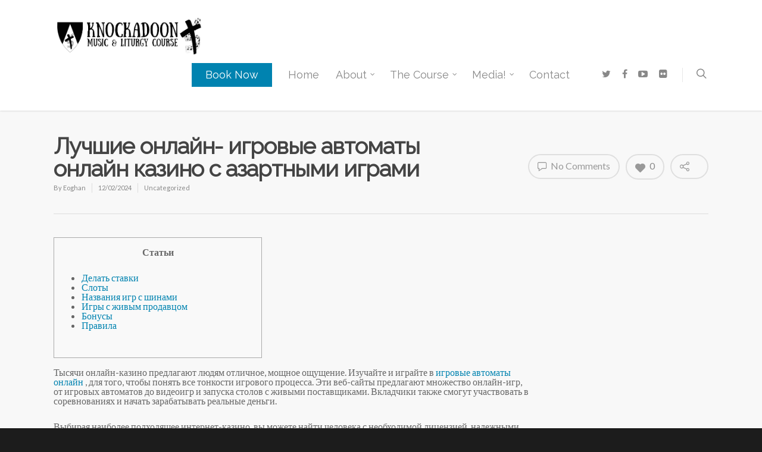

--- FILE ---
content_type: text/html; charset=utf-8
request_url: https://www.google.com/recaptcha/api2/anchor?ar=1&k=6Ldp2YsUAAAAAB7b_qGRHpUcezOM8aXjmh4BsVWT&co=aHR0cHM6Ly9rbm9ja2Fkb29ubWwuY29tOjQ0Mw..&hl=en&v=PoyoqOPhxBO7pBk68S4YbpHZ&size=invisible&anchor-ms=20000&execute-ms=30000&cb=2j7muueje6qu
body_size: 48711
content:
<!DOCTYPE HTML><html dir="ltr" lang="en"><head><meta http-equiv="Content-Type" content="text/html; charset=UTF-8">
<meta http-equiv="X-UA-Compatible" content="IE=edge">
<title>reCAPTCHA</title>
<style type="text/css">
/* cyrillic-ext */
@font-face {
  font-family: 'Roboto';
  font-style: normal;
  font-weight: 400;
  font-stretch: 100%;
  src: url(//fonts.gstatic.com/s/roboto/v48/KFO7CnqEu92Fr1ME7kSn66aGLdTylUAMa3GUBHMdazTgWw.woff2) format('woff2');
  unicode-range: U+0460-052F, U+1C80-1C8A, U+20B4, U+2DE0-2DFF, U+A640-A69F, U+FE2E-FE2F;
}
/* cyrillic */
@font-face {
  font-family: 'Roboto';
  font-style: normal;
  font-weight: 400;
  font-stretch: 100%;
  src: url(//fonts.gstatic.com/s/roboto/v48/KFO7CnqEu92Fr1ME7kSn66aGLdTylUAMa3iUBHMdazTgWw.woff2) format('woff2');
  unicode-range: U+0301, U+0400-045F, U+0490-0491, U+04B0-04B1, U+2116;
}
/* greek-ext */
@font-face {
  font-family: 'Roboto';
  font-style: normal;
  font-weight: 400;
  font-stretch: 100%;
  src: url(//fonts.gstatic.com/s/roboto/v48/KFO7CnqEu92Fr1ME7kSn66aGLdTylUAMa3CUBHMdazTgWw.woff2) format('woff2');
  unicode-range: U+1F00-1FFF;
}
/* greek */
@font-face {
  font-family: 'Roboto';
  font-style: normal;
  font-weight: 400;
  font-stretch: 100%;
  src: url(//fonts.gstatic.com/s/roboto/v48/KFO7CnqEu92Fr1ME7kSn66aGLdTylUAMa3-UBHMdazTgWw.woff2) format('woff2');
  unicode-range: U+0370-0377, U+037A-037F, U+0384-038A, U+038C, U+038E-03A1, U+03A3-03FF;
}
/* math */
@font-face {
  font-family: 'Roboto';
  font-style: normal;
  font-weight: 400;
  font-stretch: 100%;
  src: url(//fonts.gstatic.com/s/roboto/v48/KFO7CnqEu92Fr1ME7kSn66aGLdTylUAMawCUBHMdazTgWw.woff2) format('woff2');
  unicode-range: U+0302-0303, U+0305, U+0307-0308, U+0310, U+0312, U+0315, U+031A, U+0326-0327, U+032C, U+032F-0330, U+0332-0333, U+0338, U+033A, U+0346, U+034D, U+0391-03A1, U+03A3-03A9, U+03B1-03C9, U+03D1, U+03D5-03D6, U+03F0-03F1, U+03F4-03F5, U+2016-2017, U+2034-2038, U+203C, U+2040, U+2043, U+2047, U+2050, U+2057, U+205F, U+2070-2071, U+2074-208E, U+2090-209C, U+20D0-20DC, U+20E1, U+20E5-20EF, U+2100-2112, U+2114-2115, U+2117-2121, U+2123-214F, U+2190, U+2192, U+2194-21AE, U+21B0-21E5, U+21F1-21F2, U+21F4-2211, U+2213-2214, U+2216-22FF, U+2308-230B, U+2310, U+2319, U+231C-2321, U+2336-237A, U+237C, U+2395, U+239B-23B7, U+23D0, U+23DC-23E1, U+2474-2475, U+25AF, U+25B3, U+25B7, U+25BD, U+25C1, U+25CA, U+25CC, U+25FB, U+266D-266F, U+27C0-27FF, U+2900-2AFF, U+2B0E-2B11, U+2B30-2B4C, U+2BFE, U+3030, U+FF5B, U+FF5D, U+1D400-1D7FF, U+1EE00-1EEFF;
}
/* symbols */
@font-face {
  font-family: 'Roboto';
  font-style: normal;
  font-weight: 400;
  font-stretch: 100%;
  src: url(//fonts.gstatic.com/s/roboto/v48/KFO7CnqEu92Fr1ME7kSn66aGLdTylUAMaxKUBHMdazTgWw.woff2) format('woff2');
  unicode-range: U+0001-000C, U+000E-001F, U+007F-009F, U+20DD-20E0, U+20E2-20E4, U+2150-218F, U+2190, U+2192, U+2194-2199, U+21AF, U+21E6-21F0, U+21F3, U+2218-2219, U+2299, U+22C4-22C6, U+2300-243F, U+2440-244A, U+2460-24FF, U+25A0-27BF, U+2800-28FF, U+2921-2922, U+2981, U+29BF, U+29EB, U+2B00-2BFF, U+4DC0-4DFF, U+FFF9-FFFB, U+10140-1018E, U+10190-1019C, U+101A0, U+101D0-101FD, U+102E0-102FB, U+10E60-10E7E, U+1D2C0-1D2D3, U+1D2E0-1D37F, U+1F000-1F0FF, U+1F100-1F1AD, U+1F1E6-1F1FF, U+1F30D-1F30F, U+1F315, U+1F31C, U+1F31E, U+1F320-1F32C, U+1F336, U+1F378, U+1F37D, U+1F382, U+1F393-1F39F, U+1F3A7-1F3A8, U+1F3AC-1F3AF, U+1F3C2, U+1F3C4-1F3C6, U+1F3CA-1F3CE, U+1F3D4-1F3E0, U+1F3ED, U+1F3F1-1F3F3, U+1F3F5-1F3F7, U+1F408, U+1F415, U+1F41F, U+1F426, U+1F43F, U+1F441-1F442, U+1F444, U+1F446-1F449, U+1F44C-1F44E, U+1F453, U+1F46A, U+1F47D, U+1F4A3, U+1F4B0, U+1F4B3, U+1F4B9, U+1F4BB, U+1F4BF, U+1F4C8-1F4CB, U+1F4D6, U+1F4DA, U+1F4DF, U+1F4E3-1F4E6, U+1F4EA-1F4ED, U+1F4F7, U+1F4F9-1F4FB, U+1F4FD-1F4FE, U+1F503, U+1F507-1F50B, U+1F50D, U+1F512-1F513, U+1F53E-1F54A, U+1F54F-1F5FA, U+1F610, U+1F650-1F67F, U+1F687, U+1F68D, U+1F691, U+1F694, U+1F698, U+1F6AD, U+1F6B2, U+1F6B9-1F6BA, U+1F6BC, U+1F6C6-1F6CF, U+1F6D3-1F6D7, U+1F6E0-1F6EA, U+1F6F0-1F6F3, U+1F6F7-1F6FC, U+1F700-1F7FF, U+1F800-1F80B, U+1F810-1F847, U+1F850-1F859, U+1F860-1F887, U+1F890-1F8AD, U+1F8B0-1F8BB, U+1F8C0-1F8C1, U+1F900-1F90B, U+1F93B, U+1F946, U+1F984, U+1F996, U+1F9E9, U+1FA00-1FA6F, U+1FA70-1FA7C, U+1FA80-1FA89, U+1FA8F-1FAC6, U+1FACE-1FADC, U+1FADF-1FAE9, U+1FAF0-1FAF8, U+1FB00-1FBFF;
}
/* vietnamese */
@font-face {
  font-family: 'Roboto';
  font-style: normal;
  font-weight: 400;
  font-stretch: 100%;
  src: url(//fonts.gstatic.com/s/roboto/v48/KFO7CnqEu92Fr1ME7kSn66aGLdTylUAMa3OUBHMdazTgWw.woff2) format('woff2');
  unicode-range: U+0102-0103, U+0110-0111, U+0128-0129, U+0168-0169, U+01A0-01A1, U+01AF-01B0, U+0300-0301, U+0303-0304, U+0308-0309, U+0323, U+0329, U+1EA0-1EF9, U+20AB;
}
/* latin-ext */
@font-face {
  font-family: 'Roboto';
  font-style: normal;
  font-weight: 400;
  font-stretch: 100%;
  src: url(//fonts.gstatic.com/s/roboto/v48/KFO7CnqEu92Fr1ME7kSn66aGLdTylUAMa3KUBHMdazTgWw.woff2) format('woff2');
  unicode-range: U+0100-02BA, U+02BD-02C5, U+02C7-02CC, U+02CE-02D7, U+02DD-02FF, U+0304, U+0308, U+0329, U+1D00-1DBF, U+1E00-1E9F, U+1EF2-1EFF, U+2020, U+20A0-20AB, U+20AD-20C0, U+2113, U+2C60-2C7F, U+A720-A7FF;
}
/* latin */
@font-face {
  font-family: 'Roboto';
  font-style: normal;
  font-weight: 400;
  font-stretch: 100%;
  src: url(//fonts.gstatic.com/s/roboto/v48/KFO7CnqEu92Fr1ME7kSn66aGLdTylUAMa3yUBHMdazQ.woff2) format('woff2');
  unicode-range: U+0000-00FF, U+0131, U+0152-0153, U+02BB-02BC, U+02C6, U+02DA, U+02DC, U+0304, U+0308, U+0329, U+2000-206F, U+20AC, U+2122, U+2191, U+2193, U+2212, U+2215, U+FEFF, U+FFFD;
}
/* cyrillic-ext */
@font-face {
  font-family: 'Roboto';
  font-style: normal;
  font-weight: 500;
  font-stretch: 100%;
  src: url(//fonts.gstatic.com/s/roboto/v48/KFO7CnqEu92Fr1ME7kSn66aGLdTylUAMa3GUBHMdazTgWw.woff2) format('woff2');
  unicode-range: U+0460-052F, U+1C80-1C8A, U+20B4, U+2DE0-2DFF, U+A640-A69F, U+FE2E-FE2F;
}
/* cyrillic */
@font-face {
  font-family: 'Roboto';
  font-style: normal;
  font-weight: 500;
  font-stretch: 100%;
  src: url(//fonts.gstatic.com/s/roboto/v48/KFO7CnqEu92Fr1ME7kSn66aGLdTylUAMa3iUBHMdazTgWw.woff2) format('woff2');
  unicode-range: U+0301, U+0400-045F, U+0490-0491, U+04B0-04B1, U+2116;
}
/* greek-ext */
@font-face {
  font-family: 'Roboto';
  font-style: normal;
  font-weight: 500;
  font-stretch: 100%;
  src: url(//fonts.gstatic.com/s/roboto/v48/KFO7CnqEu92Fr1ME7kSn66aGLdTylUAMa3CUBHMdazTgWw.woff2) format('woff2');
  unicode-range: U+1F00-1FFF;
}
/* greek */
@font-face {
  font-family: 'Roboto';
  font-style: normal;
  font-weight: 500;
  font-stretch: 100%;
  src: url(//fonts.gstatic.com/s/roboto/v48/KFO7CnqEu92Fr1ME7kSn66aGLdTylUAMa3-UBHMdazTgWw.woff2) format('woff2');
  unicode-range: U+0370-0377, U+037A-037F, U+0384-038A, U+038C, U+038E-03A1, U+03A3-03FF;
}
/* math */
@font-face {
  font-family: 'Roboto';
  font-style: normal;
  font-weight: 500;
  font-stretch: 100%;
  src: url(//fonts.gstatic.com/s/roboto/v48/KFO7CnqEu92Fr1ME7kSn66aGLdTylUAMawCUBHMdazTgWw.woff2) format('woff2');
  unicode-range: U+0302-0303, U+0305, U+0307-0308, U+0310, U+0312, U+0315, U+031A, U+0326-0327, U+032C, U+032F-0330, U+0332-0333, U+0338, U+033A, U+0346, U+034D, U+0391-03A1, U+03A3-03A9, U+03B1-03C9, U+03D1, U+03D5-03D6, U+03F0-03F1, U+03F4-03F5, U+2016-2017, U+2034-2038, U+203C, U+2040, U+2043, U+2047, U+2050, U+2057, U+205F, U+2070-2071, U+2074-208E, U+2090-209C, U+20D0-20DC, U+20E1, U+20E5-20EF, U+2100-2112, U+2114-2115, U+2117-2121, U+2123-214F, U+2190, U+2192, U+2194-21AE, U+21B0-21E5, U+21F1-21F2, U+21F4-2211, U+2213-2214, U+2216-22FF, U+2308-230B, U+2310, U+2319, U+231C-2321, U+2336-237A, U+237C, U+2395, U+239B-23B7, U+23D0, U+23DC-23E1, U+2474-2475, U+25AF, U+25B3, U+25B7, U+25BD, U+25C1, U+25CA, U+25CC, U+25FB, U+266D-266F, U+27C0-27FF, U+2900-2AFF, U+2B0E-2B11, U+2B30-2B4C, U+2BFE, U+3030, U+FF5B, U+FF5D, U+1D400-1D7FF, U+1EE00-1EEFF;
}
/* symbols */
@font-face {
  font-family: 'Roboto';
  font-style: normal;
  font-weight: 500;
  font-stretch: 100%;
  src: url(//fonts.gstatic.com/s/roboto/v48/KFO7CnqEu92Fr1ME7kSn66aGLdTylUAMaxKUBHMdazTgWw.woff2) format('woff2');
  unicode-range: U+0001-000C, U+000E-001F, U+007F-009F, U+20DD-20E0, U+20E2-20E4, U+2150-218F, U+2190, U+2192, U+2194-2199, U+21AF, U+21E6-21F0, U+21F3, U+2218-2219, U+2299, U+22C4-22C6, U+2300-243F, U+2440-244A, U+2460-24FF, U+25A0-27BF, U+2800-28FF, U+2921-2922, U+2981, U+29BF, U+29EB, U+2B00-2BFF, U+4DC0-4DFF, U+FFF9-FFFB, U+10140-1018E, U+10190-1019C, U+101A0, U+101D0-101FD, U+102E0-102FB, U+10E60-10E7E, U+1D2C0-1D2D3, U+1D2E0-1D37F, U+1F000-1F0FF, U+1F100-1F1AD, U+1F1E6-1F1FF, U+1F30D-1F30F, U+1F315, U+1F31C, U+1F31E, U+1F320-1F32C, U+1F336, U+1F378, U+1F37D, U+1F382, U+1F393-1F39F, U+1F3A7-1F3A8, U+1F3AC-1F3AF, U+1F3C2, U+1F3C4-1F3C6, U+1F3CA-1F3CE, U+1F3D4-1F3E0, U+1F3ED, U+1F3F1-1F3F3, U+1F3F5-1F3F7, U+1F408, U+1F415, U+1F41F, U+1F426, U+1F43F, U+1F441-1F442, U+1F444, U+1F446-1F449, U+1F44C-1F44E, U+1F453, U+1F46A, U+1F47D, U+1F4A3, U+1F4B0, U+1F4B3, U+1F4B9, U+1F4BB, U+1F4BF, U+1F4C8-1F4CB, U+1F4D6, U+1F4DA, U+1F4DF, U+1F4E3-1F4E6, U+1F4EA-1F4ED, U+1F4F7, U+1F4F9-1F4FB, U+1F4FD-1F4FE, U+1F503, U+1F507-1F50B, U+1F50D, U+1F512-1F513, U+1F53E-1F54A, U+1F54F-1F5FA, U+1F610, U+1F650-1F67F, U+1F687, U+1F68D, U+1F691, U+1F694, U+1F698, U+1F6AD, U+1F6B2, U+1F6B9-1F6BA, U+1F6BC, U+1F6C6-1F6CF, U+1F6D3-1F6D7, U+1F6E0-1F6EA, U+1F6F0-1F6F3, U+1F6F7-1F6FC, U+1F700-1F7FF, U+1F800-1F80B, U+1F810-1F847, U+1F850-1F859, U+1F860-1F887, U+1F890-1F8AD, U+1F8B0-1F8BB, U+1F8C0-1F8C1, U+1F900-1F90B, U+1F93B, U+1F946, U+1F984, U+1F996, U+1F9E9, U+1FA00-1FA6F, U+1FA70-1FA7C, U+1FA80-1FA89, U+1FA8F-1FAC6, U+1FACE-1FADC, U+1FADF-1FAE9, U+1FAF0-1FAF8, U+1FB00-1FBFF;
}
/* vietnamese */
@font-face {
  font-family: 'Roboto';
  font-style: normal;
  font-weight: 500;
  font-stretch: 100%;
  src: url(//fonts.gstatic.com/s/roboto/v48/KFO7CnqEu92Fr1ME7kSn66aGLdTylUAMa3OUBHMdazTgWw.woff2) format('woff2');
  unicode-range: U+0102-0103, U+0110-0111, U+0128-0129, U+0168-0169, U+01A0-01A1, U+01AF-01B0, U+0300-0301, U+0303-0304, U+0308-0309, U+0323, U+0329, U+1EA0-1EF9, U+20AB;
}
/* latin-ext */
@font-face {
  font-family: 'Roboto';
  font-style: normal;
  font-weight: 500;
  font-stretch: 100%;
  src: url(//fonts.gstatic.com/s/roboto/v48/KFO7CnqEu92Fr1ME7kSn66aGLdTylUAMa3KUBHMdazTgWw.woff2) format('woff2');
  unicode-range: U+0100-02BA, U+02BD-02C5, U+02C7-02CC, U+02CE-02D7, U+02DD-02FF, U+0304, U+0308, U+0329, U+1D00-1DBF, U+1E00-1E9F, U+1EF2-1EFF, U+2020, U+20A0-20AB, U+20AD-20C0, U+2113, U+2C60-2C7F, U+A720-A7FF;
}
/* latin */
@font-face {
  font-family: 'Roboto';
  font-style: normal;
  font-weight: 500;
  font-stretch: 100%;
  src: url(//fonts.gstatic.com/s/roboto/v48/KFO7CnqEu92Fr1ME7kSn66aGLdTylUAMa3yUBHMdazQ.woff2) format('woff2');
  unicode-range: U+0000-00FF, U+0131, U+0152-0153, U+02BB-02BC, U+02C6, U+02DA, U+02DC, U+0304, U+0308, U+0329, U+2000-206F, U+20AC, U+2122, U+2191, U+2193, U+2212, U+2215, U+FEFF, U+FFFD;
}
/* cyrillic-ext */
@font-face {
  font-family: 'Roboto';
  font-style: normal;
  font-weight: 900;
  font-stretch: 100%;
  src: url(//fonts.gstatic.com/s/roboto/v48/KFO7CnqEu92Fr1ME7kSn66aGLdTylUAMa3GUBHMdazTgWw.woff2) format('woff2');
  unicode-range: U+0460-052F, U+1C80-1C8A, U+20B4, U+2DE0-2DFF, U+A640-A69F, U+FE2E-FE2F;
}
/* cyrillic */
@font-face {
  font-family: 'Roboto';
  font-style: normal;
  font-weight: 900;
  font-stretch: 100%;
  src: url(//fonts.gstatic.com/s/roboto/v48/KFO7CnqEu92Fr1ME7kSn66aGLdTylUAMa3iUBHMdazTgWw.woff2) format('woff2');
  unicode-range: U+0301, U+0400-045F, U+0490-0491, U+04B0-04B1, U+2116;
}
/* greek-ext */
@font-face {
  font-family: 'Roboto';
  font-style: normal;
  font-weight: 900;
  font-stretch: 100%;
  src: url(//fonts.gstatic.com/s/roboto/v48/KFO7CnqEu92Fr1ME7kSn66aGLdTylUAMa3CUBHMdazTgWw.woff2) format('woff2');
  unicode-range: U+1F00-1FFF;
}
/* greek */
@font-face {
  font-family: 'Roboto';
  font-style: normal;
  font-weight: 900;
  font-stretch: 100%;
  src: url(//fonts.gstatic.com/s/roboto/v48/KFO7CnqEu92Fr1ME7kSn66aGLdTylUAMa3-UBHMdazTgWw.woff2) format('woff2');
  unicode-range: U+0370-0377, U+037A-037F, U+0384-038A, U+038C, U+038E-03A1, U+03A3-03FF;
}
/* math */
@font-face {
  font-family: 'Roboto';
  font-style: normal;
  font-weight: 900;
  font-stretch: 100%;
  src: url(//fonts.gstatic.com/s/roboto/v48/KFO7CnqEu92Fr1ME7kSn66aGLdTylUAMawCUBHMdazTgWw.woff2) format('woff2');
  unicode-range: U+0302-0303, U+0305, U+0307-0308, U+0310, U+0312, U+0315, U+031A, U+0326-0327, U+032C, U+032F-0330, U+0332-0333, U+0338, U+033A, U+0346, U+034D, U+0391-03A1, U+03A3-03A9, U+03B1-03C9, U+03D1, U+03D5-03D6, U+03F0-03F1, U+03F4-03F5, U+2016-2017, U+2034-2038, U+203C, U+2040, U+2043, U+2047, U+2050, U+2057, U+205F, U+2070-2071, U+2074-208E, U+2090-209C, U+20D0-20DC, U+20E1, U+20E5-20EF, U+2100-2112, U+2114-2115, U+2117-2121, U+2123-214F, U+2190, U+2192, U+2194-21AE, U+21B0-21E5, U+21F1-21F2, U+21F4-2211, U+2213-2214, U+2216-22FF, U+2308-230B, U+2310, U+2319, U+231C-2321, U+2336-237A, U+237C, U+2395, U+239B-23B7, U+23D0, U+23DC-23E1, U+2474-2475, U+25AF, U+25B3, U+25B7, U+25BD, U+25C1, U+25CA, U+25CC, U+25FB, U+266D-266F, U+27C0-27FF, U+2900-2AFF, U+2B0E-2B11, U+2B30-2B4C, U+2BFE, U+3030, U+FF5B, U+FF5D, U+1D400-1D7FF, U+1EE00-1EEFF;
}
/* symbols */
@font-face {
  font-family: 'Roboto';
  font-style: normal;
  font-weight: 900;
  font-stretch: 100%;
  src: url(//fonts.gstatic.com/s/roboto/v48/KFO7CnqEu92Fr1ME7kSn66aGLdTylUAMaxKUBHMdazTgWw.woff2) format('woff2');
  unicode-range: U+0001-000C, U+000E-001F, U+007F-009F, U+20DD-20E0, U+20E2-20E4, U+2150-218F, U+2190, U+2192, U+2194-2199, U+21AF, U+21E6-21F0, U+21F3, U+2218-2219, U+2299, U+22C4-22C6, U+2300-243F, U+2440-244A, U+2460-24FF, U+25A0-27BF, U+2800-28FF, U+2921-2922, U+2981, U+29BF, U+29EB, U+2B00-2BFF, U+4DC0-4DFF, U+FFF9-FFFB, U+10140-1018E, U+10190-1019C, U+101A0, U+101D0-101FD, U+102E0-102FB, U+10E60-10E7E, U+1D2C0-1D2D3, U+1D2E0-1D37F, U+1F000-1F0FF, U+1F100-1F1AD, U+1F1E6-1F1FF, U+1F30D-1F30F, U+1F315, U+1F31C, U+1F31E, U+1F320-1F32C, U+1F336, U+1F378, U+1F37D, U+1F382, U+1F393-1F39F, U+1F3A7-1F3A8, U+1F3AC-1F3AF, U+1F3C2, U+1F3C4-1F3C6, U+1F3CA-1F3CE, U+1F3D4-1F3E0, U+1F3ED, U+1F3F1-1F3F3, U+1F3F5-1F3F7, U+1F408, U+1F415, U+1F41F, U+1F426, U+1F43F, U+1F441-1F442, U+1F444, U+1F446-1F449, U+1F44C-1F44E, U+1F453, U+1F46A, U+1F47D, U+1F4A3, U+1F4B0, U+1F4B3, U+1F4B9, U+1F4BB, U+1F4BF, U+1F4C8-1F4CB, U+1F4D6, U+1F4DA, U+1F4DF, U+1F4E3-1F4E6, U+1F4EA-1F4ED, U+1F4F7, U+1F4F9-1F4FB, U+1F4FD-1F4FE, U+1F503, U+1F507-1F50B, U+1F50D, U+1F512-1F513, U+1F53E-1F54A, U+1F54F-1F5FA, U+1F610, U+1F650-1F67F, U+1F687, U+1F68D, U+1F691, U+1F694, U+1F698, U+1F6AD, U+1F6B2, U+1F6B9-1F6BA, U+1F6BC, U+1F6C6-1F6CF, U+1F6D3-1F6D7, U+1F6E0-1F6EA, U+1F6F0-1F6F3, U+1F6F7-1F6FC, U+1F700-1F7FF, U+1F800-1F80B, U+1F810-1F847, U+1F850-1F859, U+1F860-1F887, U+1F890-1F8AD, U+1F8B0-1F8BB, U+1F8C0-1F8C1, U+1F900-1F90B, U+1F93B, U+1F946, U+1F984, U+1F996, U+1F9E9, U+1FA00-1FA6F, U+1FA70-1FA7C, U+1FA80-1FA89, U+1FA8F-1FAC6, U+1FACE-1FADC, U+1FADF-1FAE9, U+1FAF0-1FAF8, U+1FB00-1FBFF;
}
/* vietnamese */
@font-face {
  font-family: 'Roboto';
  font-style: normal;
  font-weight: 900;
  font-stretch: 100%;
  src: url(//fonts.gstatic.com/s/roboto/v48/KFO7CnqEu92Fr1ME7kSn66aGLdTylUAMa3OUBHMdazTgWw.woff2) format('woff2');
  unicode-range: U+0102-0103, U+0110-0111, U+0128-0129, U+0168-0169, U+01A0-01A1, U+01AF-01B0, U+0300-0301, U+0303-0304, U+0308-0309, U+0323, U+0329, U+1EA0-1EF9, U+20AB;
}
/* latin-ext */
@font-face {
  font-family: 'Roboto';
  font-style: normal;
  font-weight: 900;
  font-stretch: 100%;
  src: url(//fonts.gstatic.com/s/roboto/v48/KFO7CnqEu92Fr1ME7kSn66aGLdTylUAMa3KUBHMdazTgWw.woff2) format('woff2');
  unicode-range: U+0100-02BA, U+02BD-02C5, U+02C7-02CC, U+02CE-02D7, U+02DD-02FF, U+0304, U+0308, U+0329, U+1D00-1DBF, U+1E00-1E9F, U+1EF2-1EFF, U+2020, U+20A0-20AB, U+20AD-20C0, U+2113, U+2C60-2C7F, U+A720-A7FF;
}
/* latin */
@font-face {
  font-family: 'Roboto';
  font-style: normal;
  font-weight: 900;
  font-stretch: 100%;
  src: url(//fonts.gstatic.com/s/roboto/v48/KFO7CnqEu92Fr1ME7kSn66aGLdTylUAMa3yUBHMdazQ.woff2) format('woff2');
  unicode-range: U+0000-00FF, U+0131, U+0152-0153, U+02BB-02BC, U+02C6, U+02DA, U+02DC, U+0304, U+0308, U+0329, U+2000-206F, U+20AC, U+2122, U+2191, U+2193, U+2212, U+2215, U+FEFF, U+FFFD;
}

</style>
<link rel="stylesheet" type="text/css" href="https://www.gstatic.com/recaptcha/releases/PoyoqOPhxBO7pBk68S4YbpHZ/styles__ltr.css">
<script nonce="TmmxRx-jgwMrT1Dxt9Mc1A" type="text/javascript">window['__recaptcha_api'] = 'https://www.google.com/recaptcha/api2/';</script>
<script type="text/javascript" src="https://www.gstatic.com/recaptcha/releases/PoyoqOPhxBO7pBk68S4YbpHZ/recaptcha__en.js" nonce="TmmxRx-jgwMrT1Dxt9Mc1A">
      
    </script></head>
<body><div id="rc-anchor-alert" class="rc-anchor-alert"></div>
<input type="hidden" id="recaptcha-token" value="[base64]">
<script type="text/javascript" nonce="TmmxRx-jgwMrT1Dxt9Mc1A">
      recaptcha.anchor.Main.init("[\x22ainput\x22,[\x22bgdata\x22,\x22\x22,\[base64]/[base64]/MjU1Ong/[base64]/[base64]/[base64]/[base64]/[base64]/[base64]/[base64]/[base64]/[base64]/[base64]/[base64]/[base64]/[base64]/[base64]/[base64]\\u003d\x22,\[base64]\\u003d\\u003d\x22,\x22w5Epw6xkw6LCocOBwq8/w7TCkcKHwrHDq8K7EMOjw7oTQWhMVsKpR3nCvmzCiTLDl8KwX0AxwqtFw48Tw73Cuipfw6XCg8K2wrctK8OJwq/DpDo7woR2bWnCkGg4w6ZWGDl+RyXDngtbN09hw5dHw5Rzw6HCg8Obw7fDpmjDig1rw6HCi2RWWCfCicOIeT8xw6l0ThzCosO3woLDmHvDmMKlwqxiw7TDosOmDMKHw4E6w5PDucOHeMKrAcKww7/[base64]/DvGwsw6FzRR9yeQpqw4ZGQx9ow6DDiydMMcOVQcKnBQ1RLBLDo8KkwrhDwpXDlX4QwpnCuDZ7M8KvVsKwW0DCqGPDjMKNAcKLwo/Ds8OGD8KqcMKvOxAYw7N8wovCmTpBUMOUwrA8wonCp8KMHw7Dn8OUwrlzAWTClBBHwrbDkW7DusOkKsOeTcOffMO+FCHDkWIxCcKnSMO5wqrDjWpdLMONwrVoBgzCtMObwpbDk8OSBlFjwrjCgE/DtiI9w5Ykw7VtwqnCkjUOw54OwpZnw6TCjsKtwpFdGzZeIH0mBWTCt2nCisOEwqBbw5pVBcO7wod/SDFyw4EKw6rDj8K2wpRINGLDr8KUNcObY8KYw5rCmMO5EFXDtS0jEMKFbsO2wqbCuncVFjgqJMOVR8KtOMK8wptmwpXCusKRIRvCnsKXwotpwrgLw7rCr2oIw7s8Xxs8w6bCjF0nHGcbw7HDrlYJa2/Dh8OmRyDDvsOqwoAww79VcMObRiNJW8OIA1d2w79mwrQTw5rDlcOkwpYtKStlwr9gO8ODwo/Cgm1sVARAw40FF3rClMKuwptKwo4RwpHDs8KIw7kvwpphwprDtsKOw47CjlXDs8KATDFlO01xwoZtwrp2U8Oow6TDklU8KAzDlsKxwoJdwrwkRsKsw6tTbW7CkyBtwp0jwrXCjDHDlh43w53Dr03CnSHCqcOmw6o+OToow61tEMKaYcKJw6XCsF7CsxjCqS/DnsO+w5fDgcKaX8O9FcO/w4Nuwo0WJ0JXa8OMK8OHwpstU05sP3w/asKnJWl0bSbDh8KDwroKwo4KNz3DvMOKdsOjFMKpw5/DgcKPHBdSw7TCuwFGwo1PL8KsTsKgwrHCtmPCv8OVd8K6wqFjdx/Ds8Olw7Z/w4ESw4rCgsObdcKdcCV3UsK9w6fCt8OXwrYSR8Otw7vCm8KQfkBJUsKaw78Vwo4Zd8Orw7ACw5E6e8Oww50Nwq9bE8OLwp8Lw4PDvB/DmUbCtsKlw4YHwrTDrzbDilpKX8Kqw79LwqzDt8Kfw7DCuE7DssKnw6B9aTnCusO/w5HCqWvDu8OCwrDDizvChsKfa8O/[base64]/CoMOhw5zCkV0JwqLCscKrZ8OUwpvDlGUqDQnCnsKlw6rCjcKEfCFXQ0kpXcKCwp7ClMKLw6LCtlXDpHrDrMKgw6XCp35lY8KzYsOkTAlWc8Odwpk/w5gza3LDo8OuED8QCMKfwr3Dmzphw613KFM+SmDCqGHCgsKHw6TDrcOnPDfCkcKIwpPDo8OpOgtgPHfDq8OKaWrCpwsOwrIHw6xdSi3DucOEw4txGm5hMMKnw5BPDcK+w5xxbWl1Gj/Dp0YmdcOYwqx9wqLCkmPCqsOzwpl6HcKuMSVSdkB/wpXCvcKMS8KAwpHDjD8LEW3Cg0wxwpJqwq/CqmFcDxVuwoLCoQAccyEaDMO+FsOcw5Yjw5fDnwXDvkMRw7DDgD4Yw4XCn10dM8OIw6FTw43Dh8KQw6PCrcKMacOzw6vDiXUjw5dVw5xMXcKbOMKwwrstQsOjwoE6wpg9TcOTw5oEPyvDn8Oywpknw5ASQsK7B8O0wqzCl8O+aR16bgPCvB/[base64]/CqgQnw4wLw7bDt8OIK8KAw4TCjcKYCsOBPARXw7Znwrl9wofDuhHCg8OfdBE4w6bDo8Kkfx05w6XCosOew7QSwrbDksOew6/DvXlIZH7CrCU2woHDmsOMFxjCpcOwYMKXJMOUwp/DrzFFwprCsU02E2vDn8OEfXwXRUlbwpV1w4RxBsKmb8KjMQs+ACzDmMKVeRsPwrkMw7dIOsOQWkEfwr/DlQ52w6TCg0RSwpLCqsKtaFB+FTNBFiUlw5/DscOKwoYbwqrDn2/CnMKqEMKvdWDCjsKnJ8ONwqLChkDCtsOudMOraTrCimPDmcOcCHDCkSHDosOKCcKZJH0XTGBKHk/ChsKmw68OwoYhNVBkw5HCucK4w7DDrsK+w4PChA8JB8ODYlrDtA0fw6LClMOBU8OzwqLDhgrDqcKtwo9gOcKVw7fDrMOqexlPScKGw4bDoUkOXh9yw57DlsONw5QaTxvCicKdw5/DisKnwq3CixEHwq9nw7XDuDPDvMO7P0dIIjMQw6tdecKqw5RtXSjDrcKJwozDsV4jF8O2JcKBw5gvw6hyAcOLJEPDiAI6U8Otw6x+wr0can1LwoAoYA7Cty7DlMOBw5MSFMO6KWHDgsKxw6jClzrCn8OIw7TCn8O0bcOhK2/CqsKBwqXDnypYWDjDnUTCnGDDtcK0dgZ/[base64]/fWrDlVh5wpjCgjDClcOGOTMHwohiPWtewoLClMOgBxLCiEAuUcKzE8KZF8KdRcO9wpFWw6HCriIKCGfDhCbDm0DCmWlmVcKmw7lmB8OJGGQ2wpPDu8KVPltXW8KHO8OSwpDChXzDliwIaWVtwq3DhhbCoErCnkN/[base64]/DjgXCnsKFS0fCoMOxcsO/wphoUAAUSgjCpcOnbjLDsmtmITl0PlXCo0XCpMK3OsOTLMKKEVvDjTLCqBPCtFZ5wooGa8OrF8O5wpzCkxAUbzLCj8KiLCdxwrdzwqgIw4UmZyAVw697bkrDoTDCqUgIwpDCg8K/w4FMwqTDi8Knf3QWCcKsLMOwwr13bsOvw5p+JVolwqjCpy86WsO+ecK6NMOrwrAIWsKMw73DunkuM0AFB8OdX8KywqQwblHDlH8IEcOPwoXDjlPDrTJRwpXDtTXDj8Kpw4rCnk0oGkYISMOywrJOCMKswrPCrMKvwq/[base64]/[base64]/DnRLDo8Oqw4hnwqApw7kyA8KMJgHDmMKsw7nCicKbw7Ydw4QtIRvCr0QYQ8KWw6LCuWLDnsOgT8O4T8Khw5J6w4XDsQHDkRJ2fcK3EcOvKxRoOsKVIsKlwqYHacObclvCkcKFw6/DnMONWH/DnhJTX8K3cgTDi8OMw5UbwqxQIC8pWMK5HcKZw4zCicOtwrDCv8OUw5/DlHrDgcOtw6Z7QzfCknLDosKJNsOFwr/DrVphw4PDlxozwq7DnUjDpiYgf8OHw5Fcw7prwoDCoMOxw5PDplVkZn3DtcK7dG90VsK9w40qF2zCtMOBwp/[base64]/W8OGw6sIwq3Dj8K0H8OiT8Kkw6jDucKXVE1Sw4bDjsO3w71Xw7TDsE3Cr8OJwop0wqx/wozCscOvw7MrEj7CqDsFwrgVw6rDrsKAwrMII1ZKwoxkw6HDphfClMO5w7wjw7x/[base64]/Cii3DicKhFsKYw4tne8KmeHDCvMK6CGphM8ONC0jDosKneDzCk8Kew67DrMO6DcKLbsKdPnU2GDrDtcO1OQHCrsKRw73CmMOQVD/[base64]/wqXCq8OGw6fCpMOkOMKeNEfDv8OYfHACCsO5fGfDkMKmesOmEQViO8O+BmEowprDjhEdf8Kbw5Asw77CnMKsw6LCk8K0w5/[base64]/DgWjDuBISwp9EJMKswrfCm8KLw4/CiwIowrZFMMKXwqbCl8O6VmUxwpg1dMOsesKbwqglY2HDk0EXw4bDicKnZCU1ejDCsMOOKcOXwq/[base64]/Dn8OjQmwGUMKsf8Kiw5fDisOLKcOAw4gUJMK0wpxdM8OrwqLDjUNaw77DqcKAZ8Kuw7g8wqJRw7vCvMOJbcK9wo1kw5PDnsOaIw3DlhFUw7LCjcOSSH/[base64]/Dly/DrypXcQ/CoMOWQcKDwqUfw6sDYMKyw7zDt13DghFhwpMcdsO9AcK0w6jCkA9dwp1CJCjDl8Kow5zDo2/DiMK1wo5Jw6UzP3HCgjA5XXHDjUDCgMKvWMOzMcKOw4HCvsOCwqcrOsKZwoYJeW/DpsK+ZzvCrCMfPkHDksKCwpDDgcO7woJRwpvCm8Ksw79lw4Vdw5gfw5/CvxtLw6IBwpoPw7IEfsK9asK8a8K/w41gQMKNwpdAesOyw5UawrFJwrJew5zCvcODO8OKw4fCpTIYwoRaw54xRCFkw4TCj8K2wqTCoRTDnsOEF8OcwpoccsOUw6dKe0/CoMO/wqrCnBLCocKaEsKiw57DokjCh8KowoMwwpfDoWVbWCMnWMOswo0ZwqDCnsK+K8ODwq/Ch8Kfw6HCrcKPCX4jNMK0L8OhazwLJmfChnJVwpExWFPDkcKMTsOyc8KvwrsAw7TCmgFfw4PCo8KGe8KhBDDDrsKBwpF5cBbCrMKhGGdlwo1VU8KFw4YVw7bCqT/DlhTCihHDrcOSHMKmw6bCszbDpsOUwoLCl1V8EsOCJsKjwpjDkWDDn8KeTMKFw7XCj8OiInUbwrjDkHnDrjrDiW5Ff8ObcnlRA8K3w5XCh8K2YkrChC7DiwzCicK+w7powr05YsOQw5LDj8OJw5kJwqtFIsO7IH9cwolzKV/[base64]/Dnn9HZ00Lw7NkLBDDtSBgw5c8OcOrw7DDg3XDpcOmw6N6w6fCh8KLEMOxUm3CnMKnw5XDv8O/D8KMw5fDm8O+w7gZwpAQwo1DwrnDk8Ouw68Rwq/DjcKlworDji9lGcOyWMKgQHDDvGo1w5PCrFRyw7PDjwswwp0+w4DCvgfDuERUD8KIwpoZNsKyJsKXB8KHwpQPw5nCvDbCr8OBDmgyCQ3DoWHCsmREwpVkVcOLPX8/T8O9wqjDgE51wqNkwpfDhxxQw5bDmEQ0ehXCssOHwqIJBcOrwprCi8Ocw6lnK0zDsUwTBXQYB8O7cUxYWwfCmsOkRnlQWVANw7nDv8O0wr/CisOOVkRHDMKgwpc+wpglw4vDt8K9JBrDkQxxUcOhbT7CkcKkfALDrcO5JsOuw6gWwoLChQjDhA/DgjnCun7ChBjDv8KzNxcDw4B1w4kaMcOFTsKuCX5SJhTDmGLDrQTCk0bCuVXClcKxwrFnw6TDvMKjDA/DvRLCusODBnHCsxnDrsK3w5pAS8KTJxIJw6PCkDrDjlbDj8OzfMOzwpDCpjkURSTCgz3CnyXCqzAhJ23CscOVw5wzwo7DnMOoZFXCsxNmGFLDhsKqwrDDoGHDvMO7O1TDlMKIDiNHw6VqwonDj8K8Sh/CicO1bzk4c8KcMQPDshPDi8OqMWHDrTsCNsKSwq/[base64]/DpMOSNmfDvsK9AlR7M8OFw5vDgcKKw4rCrC/Ch8O7MGfCpsKlwpgXwrzCiBDCn8OaHsOew4k5BVYZworCqyBJcATDuAE5bhERw6QBw5LDkcOAw7AFEzwfFjckw47DrkDCtEY/[base64]/[base64]/ChwM0acKOwrvDv8KmEcKybk5WKFcjd3PDjcKlc8KqM8Kvw4Nyc8OmPMKoRcK8NMOQwq/CtzPDuV9QagHCtcK+cSvClMK0wonDn8KGehHDrcO7VANDHH/CuncDwobChcKqTcO4UsODwrPDoSPDnWgEw6LCvsKtDA3CvwQ4AUXCo2ZXUxlVWy7CumNcwoFMwrYHcQ0EwqN3NsOodcKTacO6wrfCqMKzwovDvH/[base64]/CssOZFCvCocKvWU3DgioZwqkZHsKGCsOdGMKqwoEWw7TDrgMOwp9pw54qwoV0wrJMCsOnIlxYwrxpwpBVCC7DlsOpw7TDn1cCw6VqR8OJw5TDusKtam5qw67Ci1XDkiHDrMKtOQEuwqrCsUABw6PCtytPQkDDlcOjwp5Rwr/[base64]/ccKDWcKTw7bCtsOcwqsMIcOswrnDpj/[base64]/BkXDh8Kxw7oNw6I3wrzCicKaw5s2w5fCtn/DhsOowqxvK0XDrsKVZ1zDmX4sOgfDssKvDsKKRMOnwot0BcKDw4RObkFCD3HChDsuHDZaw5hfU0gaUT53JmU1w6tow7IMwoQGwrXCoi4hw4Y6wrNgQMOUw5kBV8OEKcOGw7Yqw4h/WwkQwpxlU8KSw4BJw5PDoFlYw79SesK+UA1nwqfDrcOoV8KBwrITGAUHSsK+PUvDmBBOwrfDtcO0El7CpjbCgcOKOMOtXsKGQMOIwozDngx9wqhFwrvDln3CnsOHM8OUwpLDh8Obw7wSwpd6w74mdBnCu8KsHcKuPsONQFzDiVvCosK/w4LDtXQ9wrxzw7DCtsOLwoZ2w7bCusKoCsOwcMO8GsKZUS7Dh3d/w5XDg0twfxLCl8OQRklfNsOvBMKMw5Eyc33DlsO0LsOgQTTDk3HCjMKOwpjCmHpiw70Iwptawp/DiHXCrMKDOzcnwqI2wonDucK8wozCpMOIwrFIwq7DoMKfw6/DvcK1w7HDiEfClmJgACl5wonCgMOFw68+RV8OcjPDgRs2EMKdw70+w7HDssKIwrTDp8ORw4Yzw6QZKMOVwoMdw4VnPcOpwo7CqnvCkMOkw7vDg8OtNMKRWcO/wpd3IMOyesOvWWLDi8KWw7jDpjrCnsK7wo4bwp3Co8KWwprCl0hxwrHDrcOBHsOEZMKqOsOUM8OVw68Twr/Ci8OFw43ChcOnw5HCh8OJZMKlw4YFw7tzFMKxwroyw4bDrjsBW1RTwqZ/wr9yEw90Q8ODwqjCtMKjw7fCp3DDgAchE8OYecOEeMO0w6jCpcOeaRLDoE9zEw3DkcOUIsO+DWgqZsORJAvCicOkO8Ojw6TDs8OSaMKewqjDrDnDvALChhjCvcKXw6TCi8KmA3pPX21OMSrCtsO4w6jCsMKIwq7Dl8OvYMKwSjxgPS4/wpoRJMO1LDrCsMKZwqE0wpzCgVYfw5LCocKpw4jDlxXDu8OowrDDp8KswroTw5ViEcOcwrLDksKEYMO4HMOMw6jCpcOAAw7CrhjDgG/ChsOnw58lCmhILsODwoIPc8K+wr7Dv8KbRxTDnMKIVcOTwqLDq8KrZsK/[base64]/CsWsBwqcCO0jDvC/CqFTCiVHCq8Opw5zDvsOEwoHCjBnDlVTDqsODwrZaOMKUw44Jw6rCuGNHw5pPJBTDoUTDqsKiwosNLEnCgCrDq8KaYGzDkE0CaXcUwowKJ8OHw7nDscOifcOZLBBAPA57w4cTw4vCgcOgDmBGZcOqw40/w6d5QEtSWHvDscKoFy8rU1vDosKtw6/[base64]/Dm8K9Q8O/FxwSZDgxVGFiCsOIYMKfw5rCrMKUwopVw43CkMOVwoZ9WcOmRMOxXMOrwoYqw63CgsOHwqzDjsOnw6IYKxfDuXTDn8O5ClzCh8KNwojDqDDDhxHCrsKvwoN9esOIUcO+w5/[base64]/[base64]/CkCXDhsORM8KDw7pGw5fClsOqd8OLw47DuBM4aiHDiXXCpsKiAMKiP8OiOw9nw6Yzw6/CkXkswqDDmmNnRMOVZ3fCusKqC8KNfnZ8S8Kaw4EWwqIYw7XDvUHDh0dmw7IPTmLCtsO8w7rDpcKMwoYVZjRew6htwpDCuMKPw44iw7E6wo3CgkBiw6Bww6Bdw5c/w64aw6HCgsKQG2bCpCNowrBtVAE9wprCmcO5BcKrKzrDncKnQ8KxwovDscO3NsKbw6rCgMOPwrZ7w7g0LcKmw7hzwrMFFEhabS9/[base64]/ZirDmTzDu1DDm33Co8OIayvDiUjCicKow441worDhA1vwo/Dg8OYfcKle15OSXIow4NWbMKCwqXCkV92B8KywrQNw5gjFXnCq1xGdHoIETTCqnN/ZCTDuCXDnEYewp/[base64]/DqHfDqm3DnGPCo8Kfw7pFw447CWI/OsKbwqTCkTPCncO/[base64]/ClmrDvsKYE8OgAcKyGcKawrRSw77CoH/CsjfCq0Qtw4rDtsKxdTIxw4RsQsKQb8OUw48sLMOGJhxuXDcewpEiT1jClATCpMK1bFHDmMKiwofDuMK7N2BSwqfCicO0w5zCtFfCgyQ2YCxLK8K1Q8OXHMO6OMKUwpkcwr7Cv8OWL8K0XADDi3ElwrgzdMKWwozDvMKJw5Ajw4BrRXXDqmbCqC/CvlrCsQcSwpsNNWQGNFw7w4g3AsORwrXCsW7DpMO8LF3Cm3XCjSjCjVYMb0QfTjQtw7VzA8K4K8OEw7tEMF/CpcOKwr/DrUXCscOeZVpMBRXCvcKRw542w4orw5vDrGwQE8KCFcOFclXCjyk2wqLCgMKtwroRwpsZJsOVw6Yaw5MKwqlGEsKXw5bCu8KCFsOQVkLDkxU5wr3CrhHCssKbwrYRQ8Ocw6TCjFI/EFHCsgpmNBPDiDpkwoLCm8OEw7JkbSYUBsOkwpvDh8OEXcOpw4BRwqcZYcOyw7wWa8K4WG4hdmh/wqrDrMOKw6vDqsKhFCYpw7QVasONMlLCi0zDpsKwwpwtVi4Aw489w7x/TcK6A8K8w414Wn5TAmjClsOLH8OGQsKhS8Knw7UYw74AwobCscO8w64wHzXCmMK/w6xKE0bDtsKdw7XCtcOKwrFWwp1rB1DDmzXDtGfCrcOfwozCmlQgK8KiwozDhiU6dhLDggMVwq87KsOfXkwMZ3bDsnFcw41BwprDoi/ChkYMwooBHU/CkSHCiMO8woxGc3zDjMKEw7fClcO5w48IRsO9YmzCjMO1HkRNw70TezVHacOjDsKkNWbDrDQVREPCqmtsw61SOGjDvsOfKsK8wpPDhWvChsOMw7/CvsOqKBEywobCsMKFwohCwqJUKMKDT8OpRsKrw4Ykw7fCuQXCtcKxLxzCijbCvMKhUDPDpMOBfcO3w7rCh8Omwp4UwoFnPUPDtcOZZysywqLDijrCkgTDk3UqEzdyw6vDuEpiG1HDl0bDosOvXBAlw4JVEQQ6ScKYGcOxYF/Ck3DClcO+w6Qaw5tcewVnwrkFw6LCuAvCnm8FQMKQKWViw4V+Z8KbEsK8w63DshtswqlDw63DmkbCjkrDkMO4c3PCjSTCs1Fuw6MleXXDj8Kdwr0MFcOHw5/[base64]/Dj3DCoWXCh8OFwoUfMsOOWj0nwqkkXMO6BgZZw7XCrcKfwrrClsKow61VWMOGwrHDkDbCk8O6dsORGzHClcOXdzXCicKDwr1UwpXCjcOgwpwIaWTCkcKGEGE3w5zCiDpDw4DDiBFaaVIvw7hQwq5oMMO7I13CgE7ChcOTw4/Csx9nw5HDq8Kvw4DClsO3ccOHW0DCicK6wpLCmMOaw75GwrzCnwdcckNRw5fDpsKgDAMhUsKJwqJdXmvChcOBMl7CiGxJwpsxwqlqw7IRDAUew6fDq8KiYhDDpDQSwp/CoFddFMKewrzCqMKDw4www5VLD8OaKFfDoDHDhEFgM8KewpcNwoLDvQVhw5BBZsKHw5nCiMKsJiXDjnd1w5PCnklrwqxHdUbCpAjCg8KMw4XCu07ChSzDpTx9esKQwr/CuMK4w5fCqg8owr3DuMO/VAXCv8O8w6TCjsOFUlAlwrTCiUgsB1Izw7DDqsO8wq3ClmpmLUrDizfCj8K7McKeAiFgwrDCsMOgJcONwrcjw4o+w4DCl0TDqWdDPwTDu8KKUMKaw6UawozDgX/Dmx03w4/CsX7CvsOkPVIqAVZEcl7DvH5lw6zDlmvDrcOAw43DqhHDgsOrZ8KJwqLChMOKOsO2ND3DsSFydcOzRBjDqMO3S8KFEMK0wp3CicKUwpMXwoHCrFfCnmh3ekZJcErCkxnDosOJQMKQw6/CkMKnwrDCicOSwpAvVkQTMjEDfVNZScObwonCoS/[base64]/CuEsuwpw+w54ie1ItZDnCssO4eCTCu8KVb8KdU8OXwpBMT8KgWXwnw6/DsC3DoyxcwqIZFA0Vw4VDwqHCvwzDvQ5lAVt3wqbDh8OWw6h8woASFsO5wp8twqTDjsOYw5vDv0vDvsOsw5bDuRMqGWLCkcO6w6YeesO5w6Iew6XDuwYDw5tPe0d6Z8Ouwp1uwqPCkcK1w5VmTcKvJsOwd8KqH3lAw44qw7DCksOdwqvClkHCuGFfZ3xow4/CkxhKwrh+JcK+woNaZMOXMTx6aFkqVsKmwq/CijkrfMKZwpdYfMO7KcKlwqPDsFAtw5fCtMK9wo1Tw5MBBsO4wqvCngbCqcKQwpDDmMO+eMKYdg/DohDDkTXDpMOYwrrCi8OYwppOwrk2wq/DhXDCg8Ktw7XCu3fCv8KHenkiwoEWw4VvTMK9wpM5R8K5w4bDoivDlHTDrTc4w41uw43DmhTDiMKJasOXwq3CsMK+w6oQa0DDjRVEwo51wpFGwodqw79pEcKqGT7ChcORw4fCq8KmY05ywpR8azRew7HDgHzCsXksH8OWCl/DrEPDosKRwpzDlTAXw4PCqcKuwqwaR8K5wonDuD7DukHDui42wo/DiU3DhiwMLcO7TcKuwpnCqn7DmzjDnsK6wqt+wqpCWcKiw5IFw4V5Z8KTwoYVDsOhC2hjB8KkN8OkTF53w5sOwr7DucOhwqUhwprCpTbDtyZvaB7CpWfDhsKQw4dXwqnDtgjCjh08wrXCu8Kiw7TCiQlOw5DDqGfDicOgWcKpw7LDmsKYwq/DnRENwrFawo/CisOTHsKKwpLDtiMuKQRxDMKZwoNOZgcvwoVVRcK+w4PCmsO/OyXDncObWMK+UcK4RFMIwqDDrcKzaF3DlMKNMm7Ct8KQRcKawqgMZzHChMKIwoTDscOeXcKtw4M5w5I9LiEXNXRPw77Cg8OkR1pfP8OFw5XChMOCwr96wpnDkHVBG8K4w7ZPIUPCssKZwr/[base64]/[base64]/DlkfDvkJ7WwzDi8OiJsK3wrUQAMK2L8KnR8KbwpAZaXpIagLDkMKvw5sHw6bCrMK+woRyw7Z1w7oYQMKxw7JjXcK1w7dmNFHDuUMTDzbCr1PCkT4/wrXCvUnDl8KIw7rCpzsKScK0CzEXV8KlQsOowoTCkcKAw4QDwr3ClsORcRDDl11Fw5/ClWg9IsOlwrdnw7nChzHCswdDfmNkw6HCg8OnwoRxwrUVworDisKqEHXDp8KswoBmwqMxG8KCZVfDrMORwoHChsOtw7nDr0IEw5bDuDsbw6cRZx/Co8OfcS5dfS87PcKbbsOXNlFTBMKaw7vDv2ZQwrR4H0nDrG17w7vDq1bDkMKGMTpQw7PCv1dvwrXDtUFiPlvDjhTCnETCpcOUwr/[base64]/Ch8OnwrE+wrpEKExVTMOaw5sqw5wPfi3Dq17DkcOpOzTDicOTwoHCjTrDiAxifS0cJFrDmGTCl8K1WC5NwqrDrMKsLAckG8OKK10swpdjwpNbZMOOw5TCtE0owocCKEDCqx/[base64]/CjcKzJVXChAICXsKMwpTDg8OVwqckw6JVS8Odw5ROGsK8ZsOGwobCpBcpwp7CgcO6asKewplFIUFQwr50w7fDqcOTwobCpxrCmsKhdBbDoMOKwo/Ctmoqw5R1wp1CVMK9w7EnwpbChlURbykYwo/DtgLCnlkAwoAEwrfDtMONJcKTw7A+wqdPW8OXw4xfw6Iew6DDhX/CkcKuw6AEEBhRwplwPQXCkDzDgmoEI1hRwqFFATQFwpQlBsOrUsKHwoLDnFLDnsKZwq7DnMKSwoJYcRDCqV1hwp8BJMO7wobCg3NxL2LCgcKkG8OOLRYBw57Ct3fCjXNDwpluw5XCt8O/RxlZJmxTQMKdfMK6bcK5w6XCp8OAwpgxw6kGThHCuMOXBDMYwqTDmMOWTTEjW8KVJknCjmkjwrQdbsO/w7ECwr5nMFtRDhQew6EHacK9w6bDrmU/ZCHClMOgfRnCsMO6w7ATCBx8QUjDlU7DtcKfw5PCksOXLsOPw6VVw77Cq8KYPcOLc8OsA1tYw5hPaMOlwphuw4nCpl3CucKfH8Kyw7jCv27DmD/CqMKBOCcXw6dDLjzCpF3DhwbCpMK2EXczwpzDvhPCksOaw7vDvsKuLSE/bsOGwpbDnBvDrsKFcFp1w6EkwqHDiEbCtCRZDcO7w4XCp8OiMmPDtcKbThnDlcOMUQjClsOBW3HCk35wHMK2RsOjwrnCqsKGwrzCmkjDmsKLwqkBWMOnwqtHwr/CmlfCmgPDpcKXMSbCvyjCisOeamLDq8O8w5HChh1fZMOYYRDCjMKifMOXPsKQw7UdwpFcwozCvcKZwoLCp8K6woQGwpTCt8O7wpPDiXPCvntCAShuTChVw6BResOAwrlbw7vDkFRVUHDCnX1XwqcFw4Z0w5nDkDbCh3chw5/CsnkewrHDmhzDvUBrwo9Cw4osw60vZlbDvcKFIMOjwoTCmcOLwp0RwolybQ4sVDI/QnbDsENaUcOfw77CsA0iRw/DtigTHMKrw7fDssOha8OJw4N3w5Msw5/[base64]/[base64]/CnsOmw4c0w4XDngbCpGQ5a10/w7zClwfDpMOrworCuMKUJsKtwqUcJVtXw58WQXZ0BWJMEMOzPE/DtMKWdwU0wo0Qw5PDtcKdSsOgMjbClDMRw6wNJyHCm1YmdcKJwoPDj2/CjXl7VcO7bypUworDiEJcw5gpV8KEwqXChsOKEsOdw53DhGvDuW9uwrllwo3DqsKvwr19QsKRw5XDjMKPw7o3JsKzccO4MHrCnz7CtsKmwqBqTcKJF8Kcw4MSBsOaw7jCi18jw4HDlz7DgR1HJSFPw48dZMK5w5/DuVXDksK/wovDkwkiP8OcRsOgTH7DvSDCnx4yJzrDn0tKMsO0JTfDicKcwrhTEGrCrmXDrCjCmcORBcKGP8OWwpzDs8OdwoUoDkROwpDCt8OYC8OKLxovw5w2w4fDrCAuw47CiMKXwpnCmMO+wrUeEntfI8OIVcKcw5rCocKtKU/Dg8KDw4A3XcK4wrljw7gDw4nCrcO7P8KWHD5PUMKxd0bDj8KcM1Ihwq4UwoY0eMOMYsKCZAkXw501w4rCqMK0TQDDi8K3woTDh3AbAMOCQ2UdI8KKDzvCisOOJsKlYcKuC0XCngzCgMK7YlwYbQlPwoAXQg1Nw5vCsAPDoD/Do1jCgDszSMKZICstw7xBw5LDhsOvw4/DqsKJZQRUw67DmiB5w5EoemZeRhXDmkLCnEPDrMOfwo0iwoXChcOjw54aBk0qUsOGwq/CnDPDsT/ClsOyAsKswqnCo2vCvcKEB8KHw7QUG0IvfsOCw5hrKwzDrsO9DMKcw4nDsWopfH3ChREQwoh9w5rDvA7CmRoZw7nDqMKkw4QzwqPCvGQ7C8O7MWEdwppeJcKGIwfCpMK+PznDnRliwo8gTcO6eMOQw6g/RcKmdnvDn3pww6UQwpF3CQNEf8OkZMKOwpUSYsKqdcK4bksMwoLDqjDDtcKTwrhqJEURTBBEw5PDjMO0wpTCkcO6Xz/DnX81LsKPw7YwI8OMw43Ciko3w4DCjcORFThQw7YTb8OpdcOHwphFbWnDr0cfWMO8ESLCvcKDPsKGaArDllbDnMOOaVBVw4pMw6rDlwfCoUvCvirCtsKIw5LDrMKeY8OGw6tfVMOow6ZPw6pKQcOZTB/Cuyd8wpvDnsOEwrTDqG7CgkvDjUlCK8K1PMKYDknDqcOuw41Mw6YASinDiiHCosKKwrXCr8KEwq3DqMK2wpjCul7DthcRLQzCniJuw4nDjsOxN2kvTjV1w4fCrsO7w7YbeMOcc8OAHWYkwq/DrMOvwojCjMKBWjbChsKLwph7w6DDsEMJDsKWw4RrGBXDkcOsC8OzEkfCml0rYW9oT8O1TcKLw78GJsOxwpjCkgptw6jCk8OEwrrDtsOZwr/CqcKpdcKXQcOVw41efcKLw7x8HcOYw5fCgMKmRcO/wo4CAcKkwpclwrDDkMKKLMOYCwTDrSEAPcKFwoE0w71Xw7lfwqIMw7rCjnRqdcKpHcOFw509wpPDusO/EcKKQwzDisK/w7DCvMKIwo8yFsKFw4LCpzwgG8KdwpwNfkh2UMO2wpFoFTBkwr06wptxwqHDr8Ksw5dHw5FnwpTCtCpUXMKdw5nCksKHw7LDvw/Ck8KNHEw7w78BNsOCw4UJMRHCv07CuRIhwoTDuh7DkXnCocKicsO7wpFEw7XCpnfCpWXDjsO/Pz7DosKzW8Kyw4nCmWtDIyzChcKIeE7CpVNiw6PDnsKtU37DkcOMwoIfwogiPMK/MsKYd2rCo2nCiTopw5ReY2/Ch8KUw5XChMOAw73CisOqw5IqwrFFwrbCuMKtwpTCgsOxwp4gw5DCmxfCimd6w5nCqcKqw7LDn8KswrzDmMK0OnbCnMKuJXAJNMKZPMKZAAfChsKLw65dw7/CuMOXwrfDti1GRMKvFsKnw7bCh8O7MzDCuhlOw4rDtsK9wqrDscKLwokiw4UZwrrDg8KRw4/DjsKHJ8KwQT/CjsKCJcKRXmfDiMK4ClrCisKYGzXClMO2QsO2ZcKSwooAwqlJwo5FwqnCvDHDgcOQC8KCw7/DslTCnzo9VDjCp0dNVSjCvGXDjFjDsm7CgMK7w7cyw5PDl8Oew5w1w5AkRkQAwq0yCcKoMMK1CsOHwqxfw4kfw4LDiiHDkMKuE8KTw5LCnMKAw6pgTjPCt2DDsMKtwrPDnSpCYAF7w5JDBsKYwqd8VsOSwo9ywpJvScO1YANgwq/DlMKdc8O7wrVwOkHDnj7DlC3CuHdeUxXCiS3CmMOkVwUNw4NAw4jCoGt8GmUdfsOdFSfCuMKlQcO6wrk0QcOOw7Nwwr/DsMO7wrwww5IVw6UhU8Kiw7UaCEzDtwl8wohhw4HChMOJK0hrXMOWFxzDjnfCoDFlBS5Dwp9hwqTCvQjDpA7CiVRrw5XDrGLDmjJPwpQUwr3CjxXDicO+w4wZDXA3GsKww7PCpsOtw4bDiMOSwp/Cm20LScOhw75Aw7LCssKva20hw7/DmXd+fcKyw5HDpMOkDsOZw7MAO8OcUcKZdl8Aw6g8JcKvw6rDn1LDucOWSh0cMmYYw7TCvTR8woTDijRNdsKrwrRiaMOPw5fDi1DDtcOpwqvDtg89BSvDpcKaCFnDl05nOB/DrMO3wo3DjcONwojCvy/CvsKiN1vCksKIwpdQw4nDuG44w5k+QsK9XMK1w6/DucKmZh5+w4vCg1UhbAUha8KMw7IQMMO9worDmmfDuzkvRMOgBkTCncOnwpDCtcKTwp3DkVR6TQUuHCZ4AMKbw71ZTGfDo8KQH8KPbjnCiRvCsDrCj8Olw7/CpCvDkMKvwr3CqcK9SsOHIsOhNU/CsjwYbsK7wpPCksKiwobDjsKzw791wpMrw5DDksOiHMKVworChW7Cj8KuQnnDh8OSwq0bGiDCrMKnFsOwHcK7w6LCpcOlQjDCuXjClMKqw7sHwopMw7t7cEUKPjMpwp/CjjDDmAF4YHBTwo4PVBRnPcOJI3B9w4p3FiA2wrtxWcK0WMK/VCbDpXDDksKJw4PDt3rCvMOsNiIoB37CqMK6w7TDpMKQQMOIEcKIw67CrnbDksKUHlLCi8KhAsODw7rDnMOKcVjClDbDn3rDqMOERsOCaMOUB8OpwogwSMKwworCq8OKcTXCuT85w7TCumsDw5Ryw5/DicKGw6sNDcOVwpjDh2LDg2fDhsKqJEE5U8Kzw4XCscK+MHJVw6rChsKUwodADMOkw47Dh1wPwq/DpwVpwofDlwdlwpEIK8OlwoECwp02TsODWzvCvDdlIsKTwo/CgcOXwqrDisOqw6prYTHChcOiwqTCnjEWJMOXw7d8Z8ODw5wPYMOxw4bCniRqw4ZzwqjCvSRLX8ORwrDCqcOWB8KKw5jDtsK6c8Oowr7CpDZPd0oFTArDuMOvw49Pb8O9KT9Vw6vDrUbDixXDpX0KcsOJw6kQA8KQwpdjwrDDm8OvBz/DkcOmajjDpG/[base64]/[base64]/Dpm3CgQgwO19KTjfDisOMwpzCum3ComM0TSN5wqU+PHIxw6nCv8KPwqFKw5xhw7TDssKQwqU6w6MywpjDiQnClh7Ch8KKwofCuDrCimDDmMKGwoQtwoUawpkGOMKXw4/DtilXUMOow4lDVsO5C8KxXMO9cgtqOsKoCcOaSFI8e3RJw4A3wp/DjXZkMcKkGkRXwr9yGwDCpQHCtcO3wocpwqDCnsKHwq3DmEDDn2o7wrwpQcOVw6Bgw7fCnsOrSsKQwqvCtT9Zw4IuCcORwrMkfCMxw4bDgsOaXsKYw6VHcAzCucK5c8Kbw6/Dv8O9w7klVcKVwoPCmcKKTcKWZB7DnMOVwqHChQbDsx/[base64]/[base64]/Cmz09w6rCrgjDulARasKhwq7CvsK5w47CtMOTw4vCh8OsRsKmwpPDsnzDrQjDsMO6CMKHJsKRKzR0wqXClU/DkMKJD8OBZ8OCOzNxG8KNX8OseVXCii9ze8Kbw4vDnMOjw7nCi00Dw6sqw658w4ZiwrrChxrDuj1ew4nDoljCmMOOQ084w4tkwrsBwolWQMKlw6kBN8KNwoXCuMO0csKAeyxlw4LClMKYLD1yGy/CqcK2w5bCpRDDixjClsKRPyrDicOCw7bCsFMrdMOGw7ISTWoxSMOkwprDkhHDnnQLwqQKf8OGbjxQwrnDmsOxTGcYSA3DtcKMIyXDljzCsMOCW8OCfTg/wpxKBcKbwoHCkGlTIsO2JMKpCUTCpsOdw459w5PChFfDj8KBw6w3aCwFw6/Dr8K0wqtBw45uJMO5Qz5ywrrDnsONGVHDl3HCoBx/[base64]/DpcKPVMK2eMOmwo/DqxrDsgx0w7fDpwvCjMOiwqsiDcKFw4FqwqFqwozDpsO2wrTDlsKJG8K3AFEOGcKqAEcBQcKfw7PDjj7Cs8O4wr/CjsOtIxbCkUkXcMOkMyPCpsKhHMONQVnCvsOjBsOeG8KCw6DDhx08woFow4DDssOpw44pRRzDusObw68oCTR9w5x3PcOEJ07Dl8OLVHtbw73DvQ5WJ8KeSUvDv8KLw5PCtSzDrW/ClMO7wqPCpnQvRsOmNmbDinLDqMKkw4xuwrTDqMOBwrASHGnDmhAbwqczTsO9anFcU8KzwqMKTcOqwprDs8OOP0fCu8Kiw4/CmyHDi8Kdw47DmsKHwp5wwpp6SUhmw4fCiCwYX8KQw6LCr8Kxa8O6w7bCk8KswpVmS1FpOsO9JcOcwqElJcOEHMKSEMOQw6HDhV/Cvl7DjMK+wpPDhcKlwo1yP8O2wqPDtX8oBhHCpyQ/w6cZwoYhworCqnfCssOXw6/Dl39yw7XCnsOZIivClcOiw59kwqfDtz56w7M0wosBwq4yw7PDosOLDcOYwro/[base64]/WMOid8ORX8Kzwo15w7HDrkhKw7/DlsKlPMKANsOmEMOhwrBRZzrCoDrCi8KhasKIC1rDkRIsMnkmwpIIwrPCi8K/w715BsOYwqZswofCqlJLwovDoinDucOJOwhLwrsmAEFNw4LCjmXDncKzKMKQUCsMesORwqXClgXCmcKPbMKLwrLCsV3DoFgkI8KtOnfDl8KtwoALwrPDoWrDjk57w6BcdyrDjMK9C8O8w5/[base64]/[base64]/CkWkDc8KmWx3DrsK7w5PCvxTCgSbCqsO/YcKDbcK8w6B9woPDsgptMl0kw6xpw4szJi1TIFN9w4RJw7oNw67ChgVMJS3Cn8O2w6p5w64zw5rDjsKYwrfDjMK3c8OxbVxRw6pSw7wNwrsXwoRawo3DoWXCnkfCuMKBw5k4JxF2wp3Dh8OjLcOLZSIiwrkXYhpXQMKcakI6GMOxBsOOwpbDtcK/XGTCgMKTSA8Gc2dSw7zCrh3Do3zCvnkLaMKwWAfCj25MR8KqPMOVGcO2w4PDo8KYMEwew7zCqMOow5UYGj9oREjCrTs6w7bCpMKEAHTCpl1pLzjDgwzDjsKJNyJYF1nCi0hqw7dcwoDDnsOCwozDoV/[base64]/w74twonCq2TCoHzDkDNew5HDp0Agw51WbV1Tw6DCpzvDuMKDFDtTPRTClWzCr8KKDVTCgsOfwoBJND8CwrMdXcKrEsKpwqhvw6gtF8OxYcKcw4tdwrPCvk/DnsKgwot1eMK/[base64]/[base64]/w44qLsKWw6wIWFTDqMOHMUBWJMKFw57DhlnCtyUzK3R5w6jCksOVfcOiw6B1w4l2wrIYwr1MQcKjwr/DrcOBcRHDlsOHw5/Cg8OKMkXCgMOVwqDCpUXDumTDusOfRDsiWsK9w4pFwpDDgmfDnMOMK8KDUhLDll3DhsK0E8OOKUUhw7sANMOpw4gcT8OdODxlwqvDg8OQw75zw7I5d07DgFEEwobDtsKYwrLDnsKIwrAZPDbCrsKeC1wNwp/DoMKpHT0wJ8OGwozCiCzCkMOgAUxbwoTCtMKXZsK3a2/Dn8O/w73Dk8Oiw5jDuVkgw6EjBUkOw51sD3oKGiDDksOVND7DsW/DnxTCk8OdMBTCncKoAGvCgS7CtyJTZsOKw7LChTXDng1iPU3Cs0XDtcK7w6AcIhNVasOfeMKYwr/Cv8OJPSnDiyrDmsOgGcO7wpPDnsK7TWrDjVzDh1wuwrLCm8KvAsOKQ2l+bW3DosK4ZcODdsK8M0HDssKPIMKSGDfDtyzCs8O5KMKwwrIrwobClcOXwrfCshEaOXTDs3BpwrzCtcK4T8KAwovDrA/[base64]/DiMOYZMK7b8Oeb8Oswq3CtwzCj8KHw4PCvFJ4GAkBw6FgeAjCksOxD3M0OnFcwrZew7DCn8O6Iz3Cg8OvJGTDuMOAw7vChF7Cs8K1asKDdsKPwqhOw5YKw5DDri7Cv3XCs8K7w7JlX1x8PMKOwqLDgV/Dk8KqWDPDvFkRwpvCvsOewo8ewrzDtcOCwqLDg0/DiUo5XUvCkAZnIcKnV8OQw58FDsK9UMOTQB1+w43Ds8OmfDTDksOPw6UfDHnCosK0wp1/wpsTB8OtL8KqQDTCg1tHM8Khw7HClwgjd8K2F8OUw55oRMO1w6RTK3sMwrIpP2jCq8KFw6xPYxHDqXFOLzXDpi01F8OcwpHDow87w57Dk8Kuw5oKE8Kdw6PDtMKxDsO8w6PCgzDDkQklKcK5wp0aw6trH8K+wpc0QsKaw7rCm2wKCzfDqi4jSGpvwrnDtQ\\u003d\\u003d\x22],null,[\x22conf\x22,null,\x226Ldp2YsUAAAAAB7b_qGRHpUcezOM8aXjmh4BsVWT\x22,0,null,null,null,1,[21,125,63,73,95,87,41,43,42,83,102,105,109,121],[1017145,797],0,null,null,null,null,0,null,0,null,700,1,null,0,\[base64]/76lBhnEnQkZnOKMAhmv8xEZ\x22,0,0,null,null,1,null,0,0,null,null,null,0],\x22https://knockadoonml.com:443\x22,null,[3,1,1],null,null,null,1,3600,[\x22https://www.google.com/intl/en/policies/privacy/\x22,\x22https://www.google.com/intl/en/policies/terms/\x22],\x228ur1jjm3vqCOqFSH0UDQzJirW3J0LbB1qiwn7lQ6iCg\\u003d\x22,1,0,null,1,1769446362706,0,0,[242],null,[123,17],\x22RC-VQ4769DudwJIEA\x22,null,null,null,null,null,\x220dAFcWeA71FCcSliWRH8yj_Bp_GQoTEdWxZSAQqVntBfBaqjnMd8HqlgkF4RwuCg4nyhI3CqhKPDwf7mkqsAsejXRKIyTYj2Rrzg\x22,1769529162741]");
    </script></body></html>